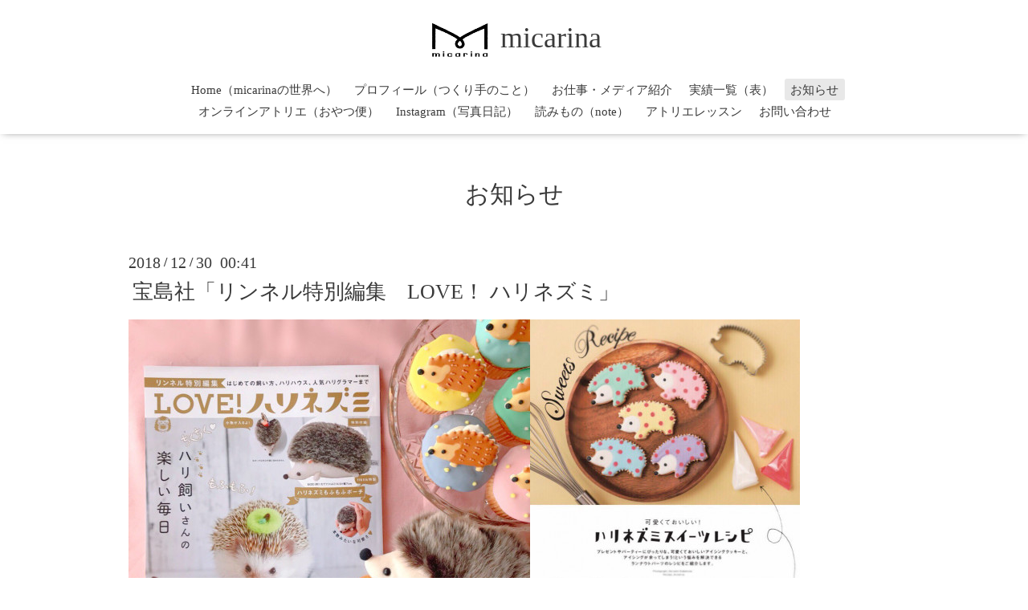

--- FILE ---
content_type: text/html; charset=utf-8
request_url: https://micarina.jp/info/2018-12
body_size: 6302
content:
<!DOCTYPE html>

<!--[if IE 9 ]><html lang="ja" class="ie9"><![endif]-->
<!--[if (gt IE 9)|!(IE)]><!--><html lang="ja"><!--<![endif]-->
<head>
<!-- Oneplate: ver.201709290000 -->
<meta charset="utf-8" />
<title>お知らせ &gt; 2018-12 - micarina</title>
<meta name="viewport" content="width=device-width,initial-scale=1.0,minimum-scale=1.0">

<meta name="description" content="お知らせ &gt; 2018-12 | 夢見るおやつのアトリエ
かわいいお菓子で、ときめきと物語のような時間をお届けします。">
<meta name="keywords" content="かわいいお菓子micarina">

<meta property="og:title" content="micarina">
<meta property="og:image" content="https://cdn.goope.jp/86603/190808213609yekk.jpg">
<meta property="og:site_name" content="micarina">
<link rel="shortcut icon" href="//cdn.goope.jp/86603/190816180650-5d56722a26fe3.ico" />
<link rel="alternate" type="application/rss+xml" title="micarina / RSS" href="/feed.rss">
<link rel="stylesheet" href="//fonts.googleapis.com/css?family=Questrial">
<link rel="stylesheet" href="/style.css?529934-1590396688">
<link rel="stylesheet" href="/css/font-awesome/css/font-awesome.min.css">
<link rel="stylesheet" href="/assets/slick/slick.css">

<script src="/assets/jquery/jquery-1.9.1.min.js"></script>
<script src="/js/tooltip.js"></script>
<script src="/assets/clipsquareimage/jquery.clipsquareimage.js"></script>
</head>
<body id="info">

<div class="totop">
<i class="button fa fa-angle-up"></i>
</div>

<div id="container">

<!-- #header -->
<div id="header" class="cd-header">
<div class="inner">

<div class="element shop_tel" data-shoptel="">
<div>
<i class="fa fa-phone-square"></i>&nbsp;
</div>
</div>

<h1 class="element logo">
<a class="shop_sitename" href="https://micarina.jp"><img src="https://cdn.goope.jp/86603/190817092831-5d574a2f994a6.png" alt="micarina" width="84" height="52">micarina</a>
</h1>

<div class="element site_description">
<span>夢見るおやつのアトリエ<br />
かわいいお菓子で、ときめきと物語のような時間をお届けします。</span>
</div>

<div class="element navi pc">
<ul class="navi_list">

<li class="navi_top">
<a href="/" >Home（micarinaの世界へ）</a>
</li>

<li class="navi_free free_207243">
<a href="/free/profile" >プロフィール（つくり手のこと）</a>
</li>

<li class="navi_photo">
<a href="/photo" >お仕事・メディア紹介</a>
</li>

<li class="navi_free free_487002">
<a href="/free/shousai" >実績一覧（表）</a>
</li>

<li class="navi_info active">
<a href="/info" >お知らせ</a><ul class="sub_navi">
<li><a href='/info/2026-01'>2026-01（1）</a></li>
<li><a href='/info/2025-12'>2025-12（2）</a></li>
<li><a href='/info/2025-11'>2025-11（3）</a></li>
<li><a href='/info/2025-10'>2025-10（2）</a></li>
<li><a href='/info/2025-09'>2025-09（2）</a></li>
<li><a href='/info/2025-08'>2025-08（1）</a></li>
<li><a href='/info/2025-07'>2025-07（1）</a></li>
<li><a href='/info/2025-05'>2025-05（6）</a></li>
<li><a href='/info/2025-04'>2025-04（3）</a></li>
<li><a href='/info/2025-03'>2025-03（5）</a></li>
<li><a href='/info/2025-02'>2025-02（5）</a></li>
<li><a href='/info/2025-01'>2025-01（3）</a></li>
<li><a href='/info/2024-12'>2024-12（4）</a></li>
<li><a href='/info/2024-11'>2024-11（3）</a></li>
<li><a href='/info/2024-10'>2024-10（4）</a></li>
<li><a href='/info/2024-09'>2024-09（1）</a></li>
<li><a href='/info/2024-08'>2024-08（1）</a></li>
<li><a href='/info/2024-07'>2024-07（1）</a></li>
<li><a href='/info/2024-06'>2024-06（3）</a></li>
<li><a href='/info/2024-05'>2024-05（4）</a></li>
<li><a href='/info/2024-04'>2024-04（4）</a></li>
<li><a href='/info/2024-03'>2024-03（5）</a></li>
<li><a href='/info/2024-02'>2024-02（3）</a></li>
<li><a href='/info/2024-01'>2024-01（5）</a></li>
<li><a href='/info/2023-12'>2023-12（4）</a></li>
<li><a href='/info/2023-11'>2023-11（1）</a></li>
<li><a href='/info/2023-10'>2023-10（2）</a></li>
<li><a href='/info/2023-08'>2023-08（2）</a></li>
<li><a href='/info/2023-06'>2023-06（4）</a></li>
<li><a href='/info/2023-05'>2023-05（4）</a></li>
<li><a href='/info/2023-04'>2023-04（6）</a></li>
<li><a href='/info/2023-03'>2023-03（2）</a></li>
<li><a href='/info/2023-02'>2023-02（3）</a></li>
<li><a href='/info/2023-01'>2023-01（1）</a></li>
<li><a href='/info/2022-12'>2022-12（1）</a></li>
<li><a href='/info/2022-10'>2022-10（1）</a></li>
<li><a href='/info/2022-09'>2022-09（1）</a></li>
<li><a href='/info/2022-08'>2022-08（1）</a></li>
<li><a href='/info/2022-07'>2022-07（2）</a></li>
<li><a href='/info/2022-06'>2022-06（1）</a></li>
<li><a href='/info/2022-05'>2022-05（4）</a></li>
<li><a href='/info/2022-04'>2022-04（4）</a></li>
<li><a href='/info/2022-03'>2022-03（2）</a></li>
<li><a href='/info/2022-02'>2022-02（2）</a></li>
<li><a href='/info/2022-01'>2022-01（3）</a></li>
<li><a href='/info/2021-12'>2021-12（4）</a></li>
<li><a href='/info/2021-11'>2021-11（3）</a></li>
<li><a href='/info/2021-10'>2021-10（5）</a></li>
<li><a href='/info/2021-09'>2021-09（1）</a></li>
<li><a href='/info/2021-08'>2021-08（4）</a></li>
<li><a href='/info/2021-07'>2021-07（1）</a></li>
<li><a href='/info/2021-06'>2021-06（1）</a></li>
<li><a href='/info/2021-04'>2021-04（1）</a></li>
<li><a href='/info/2021-02'>2021-02（1）</a></li>
<li><a href='/info/2021-01'>2021-01（3）</a></li>
<li><a href='/info/2020-12'>2020-12（2）</a></li>
<li><a href='/info/2020-11'>2020-11（4）</a></li>
<li><a href='/info/2020-10'>2020-10（7）</a></li>
<li><a href='/info/2020-08'>2020-08（3）</a></li>
<li><a href='/info/2020-06'>2020-06（2）</a></li>
<li><a href='/info/2020-05'>2020-05（1）</a></li>
<li><a href='/info/2020-03'>2020-03（2）</a></li>
<li><a href='/info/2020-02'>2020-02（7）</a></li>
<li><a href='/info/2020-01'>2020-01（2）</a></li>
<li><a href='/info/2019-12'>2019-12（5）</a></li>
<li><a href='/info/2019-11'>2019-11（3）</a></li>
<li><a href='/info/2019-10'>2019-10（4）</a></li>
<li><a href='/info/2019-09'>2019-09（3）</a></li>
<li><a href='/info/2019-08'>2019-08（1）</a></li>
<li><a href='/info/2019-07'>2019-07（2）</a></li>
<li><a href='/info/2019-06'>2019-06（2）</a></li>
<li><a href='/info/2019-05'>2019-05（3）</a></li>
<li><a href='/info/2019-04'>2019-04（2）</a></li>
<li><a href='/info/2019-03'>2019-03（3）</a></li>
<li><a href='/info/2019-02'>2019-02（2）</a></li>
<li><a href='/info/2019-01'>2019-01（1）</a></li>
<li><a href='/info/2018-12' class='active'>2018-12（7）</a></li>
<li><a href='/info/2018-11'>2018-11（3）</a></li>
<li><a href='/info/2018-10'>2018-10（3）</a></li>
<li><a href='/info/2018-09'>2018-09（2）</a></li>
<li><a href='/info/2018-08'>2018-08（4）</a></li>
<li><a href='/info/2018-07'>2018-07（2）</a></li>
<li><a href='/info/2018-05'>2018-05（5）</a></li>
<li><a href='/info/2018-04'>2018-04（4）</a></li>
<li><a href='/info/2018-03'>2018-03（3）</a></li>
<li><a href='/info/2018-02'>2018-02（2）</a></li>
<li><a href='/info/2018-01'>2018-01（3）</a></li>
<li><a href='/info/2017-12'>2017-12（5）</a></li>
<li><a href='/info/2017-11'>2017-11（5）</a></li>
<li><a href='/info/2017-10'>2017-10（3）</a></li>
<li><a href='/info/2017-09'>2017-09（5）</a></li>
<li><a href='/info/2017-08'>2017-08（3）</a></li>
<li><a href='/info/2017-07'>2017-07（2）</a></li>
<li><a href='/info/2017-06'>2017-06（3）</a></li>
<li><a href='/info/2017-05'>2017-05（3）</a></li>
<li><a href='/info/2017-04'>2017-04（4）</a></li>
<li><a href='/info/2017-03'>2017-03（5）</a></li>
<li><a href='/info/2017-02'>2017-02（3）</a></li>
<li><a href='/info/2017-01'>2017-01（3）</a></li>
<li><a href='/info/2016-12'>2016-12（2）</a></li>
</ul>

</li>

<li class="navi_links links_48754">
<a href="https://micarina.theshop.jp" >オンラインアトリエ（おやつ便）</a>
</li>

<li class="navi_links links_42846">
<a href="https://www.instagram.com/micarina/" >Instagram（写真日記）</a>
</li>

<li class="navi_links links_43411">
<a href="https://note.com/lucky_parrot7483" >読みもの（note）</a>
</li>

<li class="navi_links links_42867">
<a href="https://reserva.be/micarina" >アトリエレッスン</a>
</li>

<li class="navi_contact">
<a href="/contact" >お問い合わせ</a>
</li>

</ul>
</div>
<!-- /#navi -->

</div>
<!-- /.inner -->

<div class="navi mobile"></div>

<div id="button_navi">
<div class="navi_trigger cd-primary-nav-trigger">
<i class="fa fa-navicon"></i>
</div>
</div>

</div>
<!-- /#header -->

<div id="content">

<!-- ==== CONTENT ===================================== -->






<!-- ============================
ページ：インフォメーション
================================= -->
<div class="inner">

<h2 class="page_title">
<span>お知らせ</span>
</h2>

<!-- .autopagerize_page_element -->
<div class="autopagerize_page_element">


<!-- .article -->
<div class="article">

<div class="date">
2018<span> / </span>12<span> / </span>30&nbsp;&nbsp;00:41
</div>

<div class="body">
<h3 class="article_title">
<a href="/info/2737513">宝島社「リンネル特別編集　LOVE！ ハリネズミ」</a>
</h3>

<div class="photo">

</div>

<div class="textfield">
<p><a href="https://cdn.goope.jp/86603/190813212852-5d52ad04bce88.jpg" target="_blank"><img src="https://cdn.goope.jp/86603/190813212852-5d52ad04bce88_l.jpg" alt="img_339eb8e4982ac8f49c0756ed860c7fd7.jpg" /></a><a href="https://cdn.goope.jp/86603/190813212855-5d52ad0736b8d.jpg" target="_blank"><img src="https://cdn.goope.jp/86603/190813212855-5d52ad0736b8d_l.jpg" alt="img_77ee4b11483bf697d95b76894767ff13.jpg" /></a><a href="https://cdn.goope.jp/86603/190813212857-5d52ad095b069.jpg" target="_blank"><img src="https://cdn.goope.jp/86603/190813212857-5d52ad095b069_l.jpg" alt="img_e69ab135a6a8b4ea575f2e75a7c92b55.jpg" /></a></p>
<p><span style="caret-color: #4d4d4d; color: #4d4d4d; font-family: 'ヒラギノ丸ゴ Pro W4', 'Hiragino Maru Gothic Pro', 'ＭＳ Ｐゴシック', sans-serif; font-size: 12px;">宝島社から発売の「リンネル特別編集　LOVE！ ハリネズミ」のハリネズミスイーツページで「ハリネズミアイシングクッキー」</span></p>
<p><span style="caret-color: #4d4d4d; color: #4d4d4d; font-family: 'ヒラギノ丸ゴ Pro W4', 'Hiragino Maru Gothic Pro', 'ＭＳ Ｐゴシック', sans-serif; font-size: 12px;">と「ハリネズミカップケーキ」のレシピを担当させて頂きました。</span><br style="caret-color: #4d4d4d; color: #4d4d4d; font-family: 'ヒラギノ丸ゴ Pro W4', 'Hiragino Maru Gothic Pro', 'ＭＳ Ｐゴシック', sans-serif; font-size: 12px;" /><br style="caret-color: #4d4d4d; color: #4d4d4d; font-family: 'ヒラギノ丸ゴ Pro W4', 'Hiragino Maru Gothic Pro', 'ＭＳ Ｐゴシック', sans-serif; font-size: 12px;" /><span style="caret-color: #4d4d4d; color: #4d4d4d; font-family: 'ヒラギノ丸ゴ Pro W4', 'Hiragino Maru Gothic Pro', 'ＭＳ Ｐゴシック', sans-serif; font-size: 12px;">内容も付録のポーチも可愛いので是非皆様にお手にとって頂けたら幸いです。宜しくお願いいたします</span></p>
</div>
</div>

</div>
<!-- /.article -->

<!-- .article -->
<div class="article">

<div class="date">
2018<span> / </span>12<span> / </span>28&nbsp;&nbsp;01:04
</div>

<div class="body">
<h3 class="article_title">
<a href="/info/2737518">伊勢丹新宿店納品</a>
</h3>

<div class="photo">

</div>

<div class="textfield">
<p><a href="https://cdn.goope.jp/86603/190814004807-5d52dbb728692.jpg" target="_blank"><img src="https://cdn.goope.jp/86603/190814004807-5d52dbb728692_l.jpg" alt="img_bb85100c248e60d0fe53edcdb6577c71.jpg" /></a><a href="https://cdn.goope.jp/86603/190814004813-5d52dbbd7df30.jpg" target="_blank"><img src="https://cdn.goope.jp/86603/190814004813-5d52dbbd7df30_l.jpg" alt="img_7464c4a976248d5b46f814de73a33ca6.jpg" /></a><a href="https://cdn.goope.jp/86603/190814004818-5d52dbc2da7e0.jpg" target="_blank"><img src="https://cdn.goope.jp/86603/190814004818-5d52dbc2da7e0_l.jpg" alt="img_82889af23176896345d4d1c7138ad390.jpg" /></a><a href="https://cdn.goope.jp/86603/190814004825-5d52dbc9c49a8.jpg" target="_blank"><img src="https://cdn.goope.jp/86603/190814004825-5d52dbc9c49a8_l.jpg" alt="img_831cdbea93ba8814b66b1e2bda3adef0.jpg" /></a><a href="https://cdn.goope.jp/86603/190814004849-5d52dbe15a34f.jpg" target="_blank"><img src="https://cdn.goope.jp/86603/190814004849-5d52dbe15a34f_l.jpg" alt="img_ec1f032acc3f1c8a8f31c2a08a1bf2c8.jpg" /></a></p>
</div>
</div>

</div>
<!-- /.article -->

<!-- .article -->
<div class="article">

<div class="date">
2018<span> / </span>12<span> / </span>22&nbsp;&nbsp;01:10
</div>

<div class="body">
<h3 class="article_title">
<a href="/info/2737525"> 「THE GIFT BOX 2018 」atelier moppyアイシングクッキー製作</a>
</h3>

<div class="photo">

</div>

<div class="textfield">
<p><a href="https://cdn.goope.jp/86603/190814004915-5d52dbfb0c175.jpg" target="_blank"><img src="https://cdn.goope.jp/86603/190814004915-5d52dbfb0c175_l.jpg" alt="img_d645c458042f2bfe19422ef639e9a9b8.jpg" /></a><a href="https://cdn.goope.jp/86603/190814004911-5d52dbf70369f.jpg" target="_blank"><img src="https://cdn.goope.jp/86603/190814004911-5d52dbf70369f_l.jpg" alt="img_c2937d53540533a0bc7c3049934e8e8b.jpg" /></a></p>
<p><span style="caret-color: #4d4d4d; color: #4d4d4d; font-family: 'ヒラギノ丸ゴ Pro W4', 'Hiragino Maru Gothic Pro', 'ＭＳ Ｐゴシック', sans-serif; font-size: 12px;">atelier moppy&nbsp;&nbsp;</span><span lang="ja" style="caret-color: #4d4d4d; color: #4d4d4d; font-family: 'ヒラギノ丸ゴ Pro W4', 'Hiragino Maru Gothic Pro', 'ＭＳ Ｐゴシック', sans-serif; font-size: 12px;"><span class="main_en link" lang="en" style="line-height: 19.200000762939453px; font-family: Georgia, sans-serif;">&nbsp;<a href="http://www.moppyweb.com/" target="_blank" style="color: #827668; text-decoration: none;">(Click!)</a>&nbsp;</span></span><span style="caret-color: #4d4d4d; color: #4d4d4d; font-family: 'ヒラギノ丸ゴ Pro W4', 'Hiragino Maru Gothic Pro', 'ＭＳ Ｐゴシック', sans-serif; font-size: 12px;">&nbsp;さんが参加されたイベント「THE GIFT BOX 2018 」でatelier moppyさんの「くまサンタ」のアイシングクッキーをお作りさせていただきました。</span><br style="caret-color: #4d4d4d; color: #4d4d4d; font-family: 'ヒラギノ丸ゴ Pro W4', 'Hiragino Maru Gothic Pro', 'ＭＳ Ｐゴシック', sans-serif; font-size: 12px;" /><br style="caret-color: #4d4d4d; color: #4d4d4d; font-family: 'ヒラギノ丸ゴ Pro W4', 'Hiragino Maru Gothic Pro', 'ＭＳ Ｐゴシック', sans-serif; font-size: 12px;" /><span style="caret-color: #4d4d4d; color: #4d4d4d; font-family: 'ヒラギノ丸ゴ Pro W4', 'Hiragino Maru Gothic Pro', 'ＭＳ Ｐゴシック', sans-serif; font-size: 12px;">日時　２０１８年１２月２２日（土）・２３日（日・祝）</span><br style="caret-color: #4d4d4d; color: #4d4d4d; font-family: 'ヒラギノ丸ゴ Pro W4', 'Hiragino Maru Gothic Pro', 'ＭＳ Ｐゴシック', sans-serif; font-size: 12px;" /><span style="caret-color: #4d4d4d; color: #4d4d4d; font-family: 'ヒラギノ丸ゴ Pro W4', 'Hiragino Maru Gothic Pro', 'ＭＳ Ｐゴシック', sans-serif; font-size: 12px;">１１：００ ～ １８：００</span><br style="caret-color: #4d4d4d; color: #4d4d4d; font-family: 'ヒラギノ丸ゴ Pro W4', 'Hiragino Maru Gothic Pro', 'ＭＳ Ｐゴシック', sans-serif; font-size: 12px;" /><span style="caret-color: #4d4d4d; color: #4d4d4d; font-family: 'ヒラギノ丸ゴ Pro W4', 'Hiragino Maru Gothic Pro', 'ＭＳ Ｐゴシック', sans-serif; font-size: 12px;">会場　京都府京都文化博物館　別館ホール</span><br style="caret-color: #4d4d4d; color: #4d4d4d; font-family: 'ヒラギノ丸ゴ Pro W4', 'Hiragino Maru Gothic Pro', 'ＭＳ Ｐゴシック', sans-serif; font-size: 12px;" /><span style="caret-color: #4d4d4d; color: #4d4d4d; font-family: 'ヒラギノ丸ゴ Pro W4', 'Hiragino Maru Gothic Pro', 'ＭＳ Ｐゴシック', sans-serif; font-size: 12px;">（京都市中京区高倉通三条上ル東片町６２３－１）</span><br style="caret-color: #4d4d4d; color: #4d4d4d; font-family: 'ヒラギノ丸ゴ Pro W4', 'Hiragino Maru Gothic Pro', 'ＭＳ Ｐゴシック', sans-serif; font-size: 12px;" /><span lang="ja" style="caret-color: #4d4d4d; color: #4d4d4d; font-family: 'ヒラギノ丸ゴ Pro W4', 'Hiragino Maru Gothic Pro', 'ＭＳ Ｐゴシック', sans-serif; font-size: 12px;"><span class="main_en link" lang="en" style="line-height: 19.200000762939453px; font-family: Georgia, sans-serif;">&nbsp;<a href="http://kcua.ac.jp/career/?p=5836" target="_blank" style="color: #827668; text-decoration: none;">(Click!)</a>&nbsp;</span></span></p>
</div>
</div>

</div>
<!-- /.article -->

<!-- .article -->
<div class="article">

<div class="date">
2018<span> / </span>12<span> / </span>20&nbsp;&nbsp;12:29
</div>

<div class="body">
<h3 class="article_title">
<a href="/info/2737895">伊勢丹新宿　納品</a>
</h3>

<div class="photo">

</div>

<div class="textfield">
<p><a href="https://cdn.goope.jp/86603/190814004906-5d52dbf2d6a5e.jpg" target="_blank"><img src="https://cdn.goope.jp/86603/190814004906-5d52dbf2d6a5e_l.jpg" alt="img_a88adc24d9b2e8304717fdfe359a5751.jpg" /></a><a href="https://cdn.goope.jp/86603/190814004858-5d52dbea4bc24.jpg" target="_blank"><img src="https://cdn.goope.jp/86603/190814004858-5d52dbea4bc24_l.jpg" alt="img_e577dc55abf625ae64722c62d00d352f.jpg" /></a></p>
<div class="Entry" style="font-family: -webkit-standard; caret-color: #4d4d4d; color: #4d4d4d;">
<table border="0" cellspacing="0" cellpadding="0" class="wide_7" style="margin: 0px; padding: 0px; border-collapse: collapse; width: 793px;">
<tbody>
<tr>
<td valign="top" style="margin: 0px; padding: 0px; border-collapse: collapse;">
<div class="EntryBody LayoutType_1">
<div class="main_ja wide_77 left EntryText" style="font-size: 12px; line-height: 19.200000762939453px; width: 723px; font-family: 'ヒラギノ丸ゴ Pro W4', 'Hiragino Maru Gothic Pro', 'ＭＳ Ｐゴシック', sans-serif;">伊勢丹新宿店本館2F イセタンガールにアイシングクッキーを追加納品してまいりました。(12/20)<br /><br />お祝いや御礼でお使いいただけるようなメッセージアイシングクッキーや、クリスマスアイシングクッキーをご用意させていただきました。<br /><br />皆様にお手にとって頂けたら幸いです。<br />よろしくお願いいたします。</div>
</div>
</td>
<td class="PetitPaddingRight" width="35" nowrap="nowrap" style="margin: 0px; padding: 0px; border-collapse: collapse;">
<div class="blank1" style="font-size: 0em; width: 1px; height: 1px;"></div>
</td>
</tr>
</tbody>
</table>
</div>
</div>
</div>

</div>
<!-- /.article -->

<!-- .article -->
<div class="article">

<div class="date">
2018<span> / </span>12<span> / </span>18&nbsp;&nbsp;01:05
</div>

<div class="body">
<h3 class="article_title">
<a href="/info/2737521">表参道galerie doux dimanche　「Gift for girl」</a>
</h3>

<div class="photo">

</div>

<div class="textfield">
<p><a href="https://cdn.goope.jp/86603/190814004801-5d52dbb154df2.jpg" target="_blank"><img src="https://cdn.goope.jp/86603/190814004801-5d52dbb154df2_l.jpg" alt="img_c8f848db8a8118cd9bb265171288915d.jpg" /></a><a href="https://cdn.goope.jp/86603/190814004757-5d52dbad47e4e.jpg" target="_blank"><img src="https://cdn.goope.jp/86603/190814004757-5d52dbad47e4e_l.jpg" alt="img_bb0d7c6ef4699d72e3a58d9567a0a070.jpg" /></a><a href="https://cdn.goope.jp/86603/190814004728-5d52db90c94d9.jpg" target="_blank"><img src="https://cdn.goope.jp/86603/190814004728-5d52db90c94d9_l.jpg" alt="img_e568068746bbc738b5b4d17c461e2b27.jpg" /></a><a href="https://cdn.goope.jp/86603/190814004722-5d52db8a3f8fe.jpg" target="_blank"><img src="https://cdn.goope.jp/86603/190814004722-5d52db8a3f8fe_l.jpg" alt="img_e2c3842b355cc5a4a0bb490f862725fb.jpg" /></a><a href="https://cdn.goope.jp/86603/190814004713-5d52db814d639.jpg" target="_blank"><img src="https://cdn.goope.jp/86603/190814004713-5d52db814d639_l.jpg" alt="img_eb1c77a96f762e5768e81af75b4e33bd.jpg" /></a><a href="https://cdn.goope.jp/86603/190814004922-5d52dc0299bc2.jpg" target="_blank"><img src="https://cdn.goope.jp/86603/190814004922-5d52dc0299bc2_l.jpg" alt="img_0b7818e54f9ecc8e95fc2f4546530e08.jpg" /></a><a href="https://cdn.goope.jp/86603/190814004707-5d52db7b3d057.jpg" target="_blank"><img src="https://cdn.goope.jp/86603/190814004707-5d52db7b3d057_l.jpg" alt="img_3809950dfe767bf591b25f83b8ec8119.jpg" /></a><a href="https://cdn.goope.jp/86603/190814004652-5d52db6cd99fd.jpg" target="_blank"><img src="https://cdn.goope.jp/86603/190814004652-5d52db6cd99fd_l.jpg" alt="img_80f9f162129d3949c6a7960efee52063.jpg" /></a><a href="https://cdn.goope.jp/86603/190814004659-5d52db7392d1c.jpg" target="_blank"><img src="https://cdn.goope.jp/86603/190814004659-5d52db7392d1c_l.jpg" alt="img_7f6f3a70933b39281bce039f22333127.jpg" /></a></p>
<p><span style="caret-color: #4d4d4d; color: #4d4d4d; font-family: 'ヒラギノ丸ゴ Pro W4', 'Hiragino Maru Gothic Pro', 'ＭＳ Ｐゴシック', sans-serif; font-size: 12px;">18日から開催されておりますiromonomarketさん主催のPOP UP SHOP「Gift for girl」にmicarinaも参加させて頂いております。</span><span lang="ja" style="caret-color: #4d4d4d; color: #4d4d4d; font-family: 'ヒラギノ丸ゴ Pro W4', 'Hiragino Maru Gothic Pro', 'ＭＳ Ｐゴシック', sans-serif; font-size: 12px;"><span class="main_en link" lang="en" style="line-height: 19.200000762939453px; font-family: Georgia, sans-serif;">&nbsp;<a href="https://www.2dimanche.com/exposition/more/445iromonomarket/445iromonomarket.html" target="_blank" style="color: #827668; text-decoration: none;">(Click!)</a>&nbsp;</span></span><br style="caret-color: #4d4d4d; color: #4d4d4d; font-family: 'ヒラギノ丸ゴ Pro W4', 'Hiragino Maru Gothic Pro', 'ＭＳ Ｐゴシック', sans-serif; font-size: 12px;" /><br style="caret-color: #4d4d4d; color: #4d4d4d; font-family: 'ヒラギノ丸ゴ Pro W4', 'Hiragino Maru Gothic Pro', 'ＭＳ Ｐゴシック', sans-serif; font-size: 12px;" /><span style="caret-color: #4d4d4d; color: #4d4d4d; font-family: 'ヒラギノ丸ゴ Pro W4', 'Hiragino Maru Gothic Pro', 'ＭＳ Ｐゴシック', sans-serif; font-size: 12px;">アイシングクッキーの他に焼菓子(クリスマスフルーツケーキ、チェリーチョコレートケーキ、おうちのケーキ（リンゴの紅茶のケーキ）、チョコレートのヴィエノワ、チェリークッキー）やカップケーキを販売させて頂きます。</span><br style="caret-color: #4d4d4d; color: #4d4d4d; font-family: 'ヒラギノ丸ゴ Pro W4', 'Hiragino Maru Gothic Pro', 'ＭＳ Ｐゴシック', sans-serif; font-size: 12px;" /><br style="caret-color: #4d4d4d; color: #4d4d4d; font-family: 'ヒラギノ丸ゴ Pro W4', 'Hiragino Maru Gothic Pro', 'ＭＳ Ｐゴシック', sans-serif; font-size: 12px;" /><span style="caret-color: #4d4d4d; color: #4d4d4d; font-family: 'ヒラギノ丸ゴ Pro W4', 'Hiragino Maru Gothic Pro', 'ＭＳ Ｐゴシック', sans-serif; font-size: 12px;">皆様のお越しをお待ちいたしております。よろしくお願いいたします。</span><br style="caret-color: #4d4d4d; color: #4d4d4d; font-family: 'ヒラギノ丸ゴ Pro W4', 'Hiragino Maru Gothic Pro', 'ＭＳ Ｐゴシック', sans-serif; font-size: 12px;" /><br style="caret-color: #4d4d4d; color: #4d4d4d; font-family: 'ヒラギノ丸ゴ Pro W4', 'Hiragino Maru Gothic Pro', 'ＭＳ Ｐゴシック', sans-serif; font-size: 12px;" /><span style="caret-color: #4d4d4d; color: #4d4d4d; font-family: 'ヒラギノ丸ゴ Pro W4', 'Hiragino Maru Gothic Pro', 'ＭＳ Ｐゴシック', sans-serif; font-size: 12px;">期間：12月18日(Tue)～25日(Tue)</span><br style="caret-color: #4d4d4d; color: #4d4d4d; font-family: 'ヒラギノ丸ゴ Pro W4', 'Hiragino Maru Gothic Pro', 'ＭＳ Ｐゴシック', sans-serif; font-size: 12px;" /><span style="caret-color: #4d4d4d; color: #4d4d4d; font-family: 'ヒラギノ丸ゴ Pro W4', 'Hiragino Maru Gothic Pro', 'ＭＳ Ｐゴシック', sans-serif; font-size: 12px;">場所：galerie doux dimanche　渋谷区神宮前3-5-6</span><br style="caret-color: #4d4d4d; color: #4d4d4d; font-family: 'ヒラギノ丸ゴ Pro W4', 'Hiragino Maru Gothic Pro', 'ＭＳ Ｐゴシック', sans-serif; font-size: 12px;" /><span style="caret-color: #4d4d4d; color: #4d4d4d; font-family: 'ヒラギノ丸ゴ Pro W4', 'Hiragino Maru Gothic Pro', 'ＭＳ Ｐゴシック', sans-serif; font-size: 12px;">電話：03-3408-5120</span><br style="caret-color: #4d4d4d; color: #4d4d4d; font-family: 'ヒラギノ丸ゴ Pro W4', 'Hiragino Maru Gothic Pro', 'ＭＳ Ｐゴシック', sans-serif; font-size: 12px;" /><span style="caret-color: #4d4d4d; color: #4d4d4d; font-family: 'ヒラギノ丸ゴ Pro W4', 'Hiragino Maru Gothic Pro', 'ＭＳ Ｐゴシック', sans-serif; font-size: 12px;">時間：12時～19時30分</span><br style="caret-color: #4d4d4d; color: #4d4d4d; font-family: 'ヒラギノ丸ゴ Pro W4', 'Hiragino Maru Gothic Pro', 'ＭＳ Ｐゴシック', sans-serif; font-size: 12px;" /><span style="caret-color: #4d4d4d; color: #4d4d4d; font-family: 'ヒラギノ丸ゴ Pro W4', 'Hiragino Maru Gothic Pro', 'ＭＳ Ｐゴシック', sans-serif; font-size: 12px;">24日(月曜日)は、定休日となっておりますが特別営業いたします。 .</span><br style="caret-color: #4d4d4d; color: #4d4d4d; font-family: 'ヒラギノ丸ゴ Pro W4', 'Hiragino Maru Gothic Pro', 'ＭＳ Ｐゴシック', sans-serif; font-size: 12px;" /><br style="caret-color: #4d4d4d; color: #4d4d4d; font-family: 'ヒラギノ丸ゴ Pro W4', 'Hiragino Maru Gothic Pro', 'ＭＳ Ｐゴシック', sans-serif; font-size: 12px;" /><span style="caret-color: #4d4d4d; color: #4d4d4d; font-family: 'ヒラギノ丸ゴ Pro W4', 'Hiragino Maru Gothic Pro', 'ＭＳ Ｐゴシック', sans-serif; font-size: 12px;">参加者</span><br style="caret-color: #4d4d4d; color: #4d4d4d; font-family: 'ヒラギノ丸ゴ Pro W4', 'Hiragino Maru Gothic Pro', 'ＭＳ Ｐゴシック', sans-serif; font-size: 12px;" /><span style="caret-color: #4d4d4d; color: #4d4d4d; font-family: 'ヒラギノ丸ゴ Pro W4', 'Hiragino Maru Gothic Pro', 'ＭＳ Ｐゴシック', sans-serif; font-size: 12px;">iromonomarket</span><br style="caret-color: #4d4d4d; color: #4d4d4d; font-family: 'ヒラギノ丸ゴ Pro W4', 'Hiragino Maru Gothic Pro', 'ＭＳ Ｐゴシック', sans-serif; font-size: 12px;" /><span style="caret-color: #4d4d4d; color: #4d4d4d; font-family: 'ヒラギノ丸ゴ Pro W4', 'Hiragino Maru Gothic Pro', 'ＭＳ Ｐゴシック', sans-serif; font-size: 12px;">utatane candle</span><br style="caret-color: #4d4d4d; color: #4d4d4d; font-family: 'ヒラギノ丸ゴ Pro W4', 'Hiragino Maru Gothic Pro', 'ＭＳ Ｐゴシック', sans-serif; font-size: 12px;" /><span style="caret-color: #4d4d4d; color: #4d4d4d; font-family: 'ヒラギノ丸ゴ Pro W4', 'Hiragino Maru Gothic Pro', 'ＭＳ Ｐゴシック', sans-serif; font-size: 12px;">mikko</span><br style="caret-color: #4d4d4d; color: #4d4d4d; font-family: 'ヒラギノ丸ゴ Pro W4', 'Hiragino Maru Gothic Pro', 'ＭＳ Ｐゴシック', sans-serif; font-size: 12px;" /><span style="caret-color: #4d4d4d; color: #4d4d4d; font-family: 'ヒラギノ丸ゴ Pro W4', 'Hiragino Maru Gothic Pro', 'ＭＳ Ｐゴシック', sans-serif; font-size: 12px;">TENESIS</span><br style="caret-color: #4d4d4d; color: #4d4d4d; font-family: 'ヒラギノ丸ゴ Pro W4', 'Hiragino Maru Gothic Pro', 'ＭＳ Ｐゴシック', sans-serif; font-size: 12px;" /><span style="caret-color: #4d4d4d; color: #4d4d4d; font-family: 'ヒラギノ丸ゴ Pro W4', 'Hiragino Maru Gothic Pro', 'ＭＳ Ｐゴシック', sans-serif; font-size: 12px;">Moon Prim</span><br style="caret-color: #4d4d4d; color: #4d4d4d; font-family: 'ヒラギノ丸ゴ Pro W4', 'Hiragino Maru Gothic Pro', 'ＭＳ Ｐゴシック', sans-serif; font-size: 12px;" /><span style="caret-color: #4d4d4d; color: #4d4d4d; font-family: 'ヒラギノ丸ゴ Pro W4', 'Hiragino Maru Gothic Pro', 'ＭＳ Ｐゴシック', sans-serif; font-size: 12px;">CHICHIPI</span><br style="caret-color: #4d4d4d; color: #4d4d4d; font-family: 'ヒラギノ丸ゴ Pro W4', 'Hiragino Maru Gothic Pro', 'ＭＳ Ｐゴシック', sans-serif; font-size: 12px;" /><span style="caret-color: #4d4d4d; color: #4d4d4d; font-family: 'ヒラギノ丸ゴ Pro W4', 'Hiragino Maru Gothic Pro', 'ＭＳ Ｐゴシック', sans-serif; font-size: 12px;">DAYDREAM</span><br style="caret-color: #4d4d4d; color: #4d4d4d; font-family: 'ヒラギノ丸ゴ Pro W4', 'Hiragino Maru Gothic Pro', 'ＭＳ Ｐゴシック', sans-serif; font-size: 12px;" /><span style="caret-color: #4d4d4d; color: #4d4d4d; font-family: 'ヒラギノ丸ゴ Pro W4', 'Hiragino Maru Gothic Pro', 'ＭＳ Ｐゴシック', sans-serif; font-size: 12px;">Le Bon Rose</span><br style="caret-color: #4d4d4d; color: #4d4d4d; font-family: 'ヒラギノ丸ゴ Pro W4', 'Hiragino Maru Gothic Pro', 'ＭＳ Ｐゴシック', sans-serif; font-size: 12px;" /><span style="caret-color: #4d4d4d; color: #4d4d4d; font-family: 'ヒラギノ丸ゴ Pro W4', 'Hiragino Maru Gothic Pro', 'ＭＳ Ｐゴシック', sans-serif; font-size: 12px;">micarina</span></p>
</div>
</div>

</div>
<!-- /.article -->


</div>
<!-- /.autopagerize_page_element -->

</div>
<!-- /.inner -->




























<!-- ==== /CONTENT ===================================== -->

</div>
<!-- /#content -->



<div class="autopagerize_insert_before"></div>

<div class="pager">
<div class="inner">
<div>
 <a href="/info/2018-12" class='chk'>1</a> <a href="/info/2018-12/page/2">2</a> <a href="/info/2018-12/page/2" class='next' rel='next'>&#187;</a>
</div>
</div>
</div>


<div class="footer_subnavi">









<ul class="sub_navi">
<li><a href='/info/2026-01'>2026-01（1）</a></li>
<li><a href='/info/2025-12'>2025-12（2）</a></li>
<li><a href='/info/2025-11'>2025-11（3）</a></li>
<li><a href='/info/2025-10'>2025-10（2）</a></li>
<li><a href='/info/2025-09'>2025-09（2）</a></li>
<li><a href='/info/2025-08'>2025-08（1）</a></li>
<li><a href='/info/2025-07'>2025-07（1）</a></li>
<li><a href='/info/2025-05'>2025-05（6）</a></li>
<li><a href='/info/2025-04'>2025-04（3）</a></li>
<li><a href='/info/2025-03'>2025-03（5）</a></li>
<li><a href='/info/2025-02'>2025-02（5）</a></li>
<li><a href='/info/2025-01'>2025-01（3）</a></li>
<li><a href='/info/2024-12'>2024-12（4）</a></li>
<li><a href='/info/2024-11'>2024-11（3）</a></li>
<li><a href='/info/2024-10'>2024-10（4）</a></li>
<li><a href='/info/2024-09'>2024-09（1）</a></li>
<li><a href='/info/2024-08'>2024-08（1）</a></li>
<li><a href='/info/2024-07'>2024-07（1）</a></li>
<li><a href='/info/2024-06'>2024-06（3）</a></li>
<li><a href='/info/2024-05'>2024-05（4）</a></li>
<li><a href='/info/2024-04'>2024-04（4）</a></li>
<li><a href='/info/2024-03'>2024-03（5）</a></li>
<li><a href='/info/2024-02'>2024-02（3）</a></li>
<li><a href='/info/2024-01'>2024-01（5）</a></li>
<li><a href='/info/2023-12'>2023-12（4）</a></li>
<li><a href='/info/2023-11'>2023-11（1）</a></li>
<li><a href='/info/2023-10'>2023-10（2）</a></li>
<li><a href='/info/2023-08'>2023-08（2）</a></li>
<li><a href='/info/2023-06'>2023-06（4）</a></li>
<li><a href='/info/2023-05'>2023-05（4）</a></li>
<li><a href='/info/2023-04'>2023-04（6）</a></li>
<li><a href='/info/2023-03'>2023-03（2）</a></li>
<li><a href='/info/2023-02'>2023-02（3）</a></li>
<li><a href='/info/2023-01'>2023-01（1）</a></li>
<li><a href='/info/2022-12'>2022-12（1）</a></li>
<li><a href='/info/2022-10'>2022-10（1）</a></li>
<li><a href='/info/2022-09'>2022-09（1）</a></li>
<li><a href='/info/2022-08'>2022-08（1）</a></li>
<li><a href='/info/2022-07'>2022-07（2）</a></li>
<li><a href='/info/2022-06'>2022-06（1）</a></li>
<li><a href='/info/2022-05'>2022-05（4）</a></li>
<li><a href='/info/2022-04'>2022-04（4）</a></li>
<li><a href='/info/2022-03'>2022-03（2）</a></li>
<li><a href='/info/2022-02'>2022-02（2）</a></li>
<li><a href='/info/2022-01'>2022-01（3）</a></li>
<li><a href='/info/2021-12'>2021-12（4）</a></li>
<li><a href='/info/2021-11'>2021-11（3）</a></li>
<li><a href='/info/2021-10'>2021-10（5）</a></li>
<li><a href='/info/2021-09'>2021-09（1）</a></li>
<li><a href='/info/2021-08'>2021-08（4）</a></li>
<li><a href='/info/2021-07'>2021-07（1）</a></li>
<li><a href='/info/2021-06'>2021-06（1）</a></li>
<li><a href='/info/2021-04'>2021-04（1）</a></li>
<li><a href='/info/2021-02'>2021-02（1）</a></li>
<li><a href='/info/2021-01'>2021-01（3）</a></li>
<li><a href='/info/2020-12'>2020-12（2）</a></li>
<li><a href='/info/2020-11'>2020-11（4）</a></li>
<li><a href='/info/2020-10'>2020-10（7）</a></li>
<li><a href='/info/2020-08'>2020-08（3）</a></li>
<li><a href='/info/2020-06'>2020-06（2）</a></li>
<li><a href='/info/2020-05'>2020-05（1）</a></li>
<li><a href='/info/2020-03'>2020-03（2）</a></li>
<li><a href='/info/2020-02'>2020-02（7）</a></li>
<li><a href='/info/2020-01'>2020-01（2）</a></li>
<li><a href='/info/2019-12'>2019-12（5）</a></li>
<li><a href='/info/2019-11'>2019-11（3）</a></li>
<li><a href='/info/2019-10'>2019-10（4）</a></li>
<li><a href='/info/2019-09'>2019-09（3）</a></li>
<li><a href='/info/2019-08'>2019-08（1）</a></li>
<li><a href='/info/2019-07'>2019-07（2）</a></li>
<li><a href='/info/2019-06'>2019-06（2）</a></li>
<li><a href='/info/2019-05'>2019-05（3）</a></li>
<li><a href='/info/2019-04'>2019-04（2）</a></li>
<li><a href='/info/2019-03'>2019-03（3）</a></li>
<li><a href='/info/2019-02'>2019-02（2）</a></li>
<li><a href='/info/2019-01'>2019-01（1）</a></li>
<li><a href='/info/2018-12' class='active'>2018-12（7）</a></li>
<li><a href='/info/2018-11'>2018-11（3）</a></li>
<li><a href='/info/2018-10'>2018-10（3）</a></li>
<li><a href='/info/2018-09'>2018-09（2）</a></li>
<li><a href='/info/2018-08'>2018-08（4）</a></li>
<li><a href='/info/2018-07'>2018-07（2）</a></li>
<li><a href='/info/2018-05'>2018-05（5）</a></li>
<li><a href='/info/2018-04'>2018-04（4）</a></li>
<li><a href='/info/2018-03'>2018-03（3）</a></li>
<li><a href='/info/2018-02'>2018-02（2）</a></li>
<li><a href='/info/2018-01'>2018-01（3）</a></li>
<li><a href='/info/2017-12'>2017-12（5）</a></li>
<li><a href='/info/2017-11'>2017-11（5）</a></li>
<li><a href='/info/2017-10'>2017-10（3）</a></li>
<li><a href='/info/2017-09'>2017-09（5）</a></li>
<li><a href='/info/2017-08'>2017-08（3）</a></li>
<li><a href='/info/2017-07'>2017-07（2）</a></li>
<li><a href='/info/2017-06'>2017-06（3）</a></li>
<li><a href='/info/2017-05'>2017-05（3）</a></li>
<li><a href='/info/2017-04'>2017-04（4）</a></li>
<li><a href='/info/2017-03'>2017-03（5）</a></li>
<li><a href='/info/2017-02'>2017-02（3）</a></li>
<li><a href='/info/2017-01'>2017-01（3）</a></li>
<li><a href='/info/2016-12'>2016-12（2）</a></li>
</ul>












</div>


<div class="gadgets">
<div class="inner">
</div>
</div>

<div class="sidebar">
<div class="inner">

<div class="block today_area">
<h3>Schedule</h3>
<dl>
<dt class="today_title">
2026.01.21 Wednesday
</dt>

</dl>
</div>

<div class="block counter_area">
<h3>Counter</h3>
<div>Today: <span class="num">252</span></div>
<div>Yesterday: <span class="num">236</span></div>
<div>Total: <span class="num">1689659</span></div>
</div>

<div class="block qr_area">
<h3>Mobile</h3>
<img src="//r.goope.jp/qr/micarina"width="100" height="100" />
</div>

</div>
</div>

<div class="social">
<div class="inner"><div id="navi_parts">
<div class="navi_parts_detail">
<div id="google_translate_element"></div><script type="text/javascript">function googleTranslateElementInit() {new google.translate.TranslateElement({pageLanguage: 'ja', includedLanguages: 'en,es,fr,it,ja,ko,zh-CN,zh-TW', layout: google.translate.TranslateElement.InlineLayout.SIMPLE}, 'google_translate_element');}</script><script type="text/javascript" src="//translate.google.com/translate_a/element.js?cb=googleTranslateElementInit"></script>
</div>
</div>
</div>
</div>

<div id="footer">
<div class="inner">

<div class="social_icons">

<a href="https://twitter.com/micarina_sweets" target="_blank">
<span class="icon-twitter"></span>
</a>



<a href="https://www.facebook.com/106487769448290" target="_blank">
<span class="icon-facebook"></span>
</a>



<a href="https://www.instagram.com/micarina/" target="_blank">
<span class="icon-instagram"></span>
</a>

</div>

<div class="shop_name">
<a href="https://micarina.jp">夢見るおやつのアトリエmicarina</a>
</div>



<div class="copyright">
&copy;2026 <a href="https://micarina.jp">夢見るおやつのアトリエmicarina</a>. All Rights Reserved.
</div>

<div>
<div class="powered">
Powered by <a class="link_color_02" href="https://goope.jp/">グーペ</a> /
<a class="link_color_02" href="https://admin.goope.jp/">Admin</a>
</div>

<div class="shop_rss">
<span>/ </span><a href="/feed.rss">RSS</a>
</div>
</div>

</div>
</div>

</div>
<!-- /#container -->

<script src="/assets/colorbox/jquery.colorbox-min.js"></script>
<script src="/assets/slick/slick.js"></script>
<script src="/assets/lineup/jquery-lineup.min.js"></script>
<script src="/assets/tile/tile.js"></script>
<script src="/js/theme_oneplate/init.js"></script>
</body>
</html>
